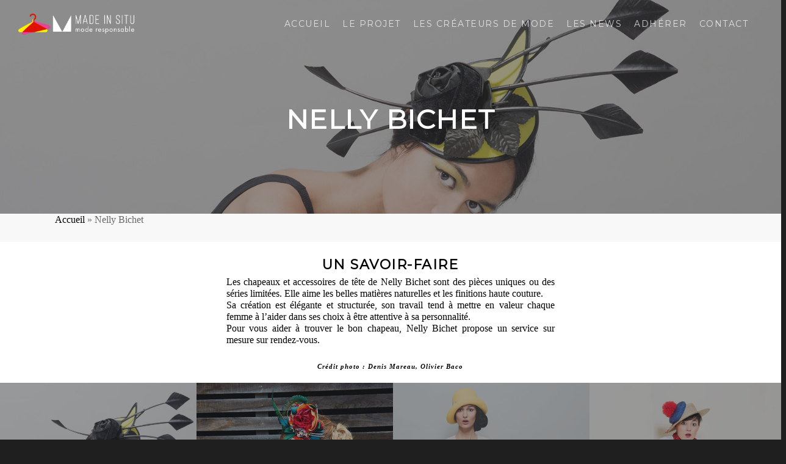

--- FILE ---
content_type: text/plain
request_url: https://www.google-analytics.com/j/collect?v=1&_v=j102&a=1508496251&t=pageview&_s=1&dl=https%3A%2F%2Fcollectif-emergence.fr%2Fportfolio%2Fnelly-bichet%2F&ul=en-us%40posix&dt=Nelly%20Bichet%20-%20Collectif%20Emergence%20-%20Made%20in%20Situ&sr=1280x720&vp=1280x720&_u=IEBAAEABAAAAACAAI~&jid=2059219698&gjid=569414917&cid=918814662.1769006146&tid=UA-73969145-1&_gid=1392249295.1769006146&_r=1&_slc=1&z=1390849983
body_size: -453
content:
2,cG-E31M3V3RXY